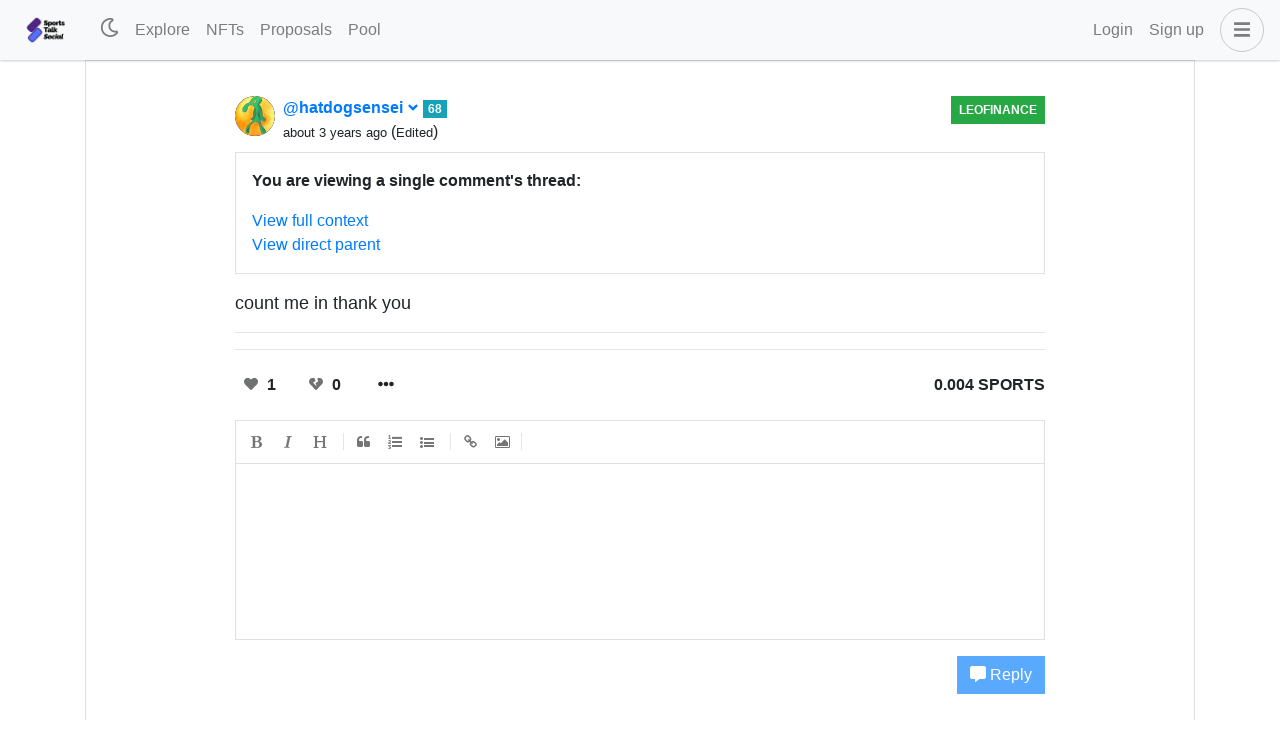

--- FILE ---
content_type: application/javascript; charset=UTF-8
request_url: https://www.sportstalksocial.com/_nuxt/8dcd7c1.modern.js
body_size: 5417
content:
(window.webpackJsonp=window.webpackJsonp||[]).push([[26],{1117:function(e,t,n){"use strict";n.r(t);var r=n(7),l=n(15),o=(n(29),n(61),n(32),n(82)),c=n(858),d=(n(64),n(347),n(24),n(43),n(226)),v=n(853),f=(n(66),n(126),{name:"TagInput",inheritAttrs:!1,props:{label:{type:String,default:""},description:{type:String,default:""},value:{type:Array,default:()=>[]},tagVariant:{type:String,default:"secondary"},placeholder:{type:String,default:"Enter a Tag"},tagValidator:{type:Function,default:()=>!0},allowDuplicates:{type:Boolean,default:!1},invalidTagText:{type:String,default:"Invalid tag"},duplicateTagText:{type:String,default:"Duplicate tag"},limitText:{type:String,default:"Max limit reached"},max:{type:Number,default:1e3}},data:()=>({tagText:"",withinLimit:!0,isValid:!0,isUnique:!0}),computed:{tags(){return this.value}},watch:{tagText(e){""!==e?(this.withinLimit=!1,this.isValid=!1,this.isUnique=!1,this.max<=this.tags.length?this.withinLimit=!1:this.tagValidator(e)?this.allowDuplicates||this.checkDuplicates(e)?(this.isValid=!0,this.isUnique=!0):this.isUnique=!1:this.isValid=!1):(this.withinLimit=!0,this.isValid=!0,this.isUnique=!0)}},methods:{addTag(e){e.preventDefault();var t=e.target.value.trim();t.length>0&&this.tagValidator(t)&&this.checkDuplicates(t)&&this.max>this.tags.length&&(this.tags.push(t),this.tagText="")},removeTag(e){this.tags.splice(e,1)},removeLastTag(e){0===e.target.value.length&&this.removeTag(this.tags.length-1)},checkDuplicates(e){return!!this.allowDuplicates||!this.tags.includes(e)}}}),m=n(77),component=Object(m.a)(f,(function(){var e=this,t=e.$createElement,n=e._self._c||t;return n("b-form-group",{attrs:{label:e.label,state:e.isValid||e.isUnique||e.withinLimit,description:e.description},scopedSlots:e._u([{key:"invalid-feedback",fn:function(){return[e.withinLimit?e.isValid?e.isUnique?e._e():[e._v("\n      "+e._s(e.duplicateTagText)+"\n    ")]:[e._v("\n      "+e._s(e.invalidTagText)+"\n    ")]:[e._v("\n      "+e._s(e.limitText)+"\n    ")]]},proxy:!0}])},[n("div",{staticClass:"tags-input h-100 d-flex align-items-center flex-wrap"},[e._l(e.tags,(function(t,r){return n("div",{key:t+"-"+r,staticClass:"tag-button mw-100 d-inline-flex mb-1",class:"bg-"+e.tagVariant},[e._v("\n      "+e._s(t)+"\n      "),n("button",{staticClass:"close",on:{click:function(t){return e.removeTag(r)}}},[e._v("\n        ×\n      ")])])})),e._v(" "),n("div",{staticClass:"flex-grow-1"},[n("input",{directives:[{name:"model",rawName:"v-model",value:e.tagText,expression:"tagText"}],staticClass:"tag-input w-100 flex-grow-1 p-0 m-0 bg-transparent border-0",attrs:{type:"text",placeholder:e.placeholder},domProps:{value:e.tagText},on:{keydown:[function(t){return!t.type.indexOf("key")&&e._k(t.keyCode,"enter",13,t.key,"Enter")?null:e.addTag.apply(null,arguments)},function(t){return!t.type.indexOf("key")&&e._k(t.keyCode,"space",32,t.key,[" ","Spacebar"])?null:e.addTag.apply(null,arguments)},function(t){return t.type.indexOf("key")||188===t.keyCode?e.addTag.apply(null,arguments):null},function(t){return!t.type.indexOf("key")&&e._k(t.keyCode,"delete",[8,46],t.key,["Backspace","Delete","Del"])?null:e.removeLastTag.apply(null,arguments)}],input:[function(t){t.target.composing||(e.tagText=t.target.value)},function(t){return e.$emit("input",e.tags)}]}})])],2)])}),[],!1,null,null,null),h=component.exports;function y(object,e){var t=Object.keys(object);if(Object.getOwnPropertySymbols){var n=Object.getOwnPropertySymbols(object);e&&(n=n.filter((function(e){return Object.getOwnPropertyDescriptor(object,e).enumerable}))),t.push.apply(t,n)}return t}function _(e){for(var i=1;i<arguments.length;i++){var source=null!=arguments[i]?arguments[i]:{};i%2?y(Object(source),!0).forEach((function(t){Object(r.a)(e,t,source[t])})):Object.getOwnPropertyDescriptors?Object.defineProperties(e,Object.getOwnPropertyDescriptors(source)):y(Object(source)).forEach((function(t){Object.defineProperty(e,t,Object.getOwnPropertyDescriptor(source,t))}))}return e}var T={name:"ActivityModal",components:{VideoHover:v.a,TagInput:h},data:()=>({recipient:"",price:"",newPrice:"",currencyBalance:0,recipientType:"single",recipients:[],modalBusy:!1}),computed:_(_({},Object(o.c)("nftmarketplace",["settings","cart","token_price"])),{},{username(){return this.$auth.user.username},disableBuy(){var e=this;return this.cart.every((t=>t.account===e.username||!1===t.for_sale))},disableSellAndTransfer(){var e=this;return this.cart.every((t=>t.account!==e.username||!0===t.for_sale))},disableCancelSaleAndChangePrice(){var e=this;return this.cart.every((t=>t.account!==e.username||!1===t.for_sale))},calculateTotal(){return this.cart.reduce(((e,t)=>e+t.price),0)},avilableForTransferSaleBurn(){var e=this;return this.cart.filter((t=>t.account===e.username&&!1===t.for_sale))},avilableForBuy(){var e=this;return this.cart.filter((t=>t.account!==e.username&&!0===t.for_sale))}}),mounted(){this.$root.$on("bv::modal::show",this.activityModalsOnShow),this.$root.$on("bv::modal::hidden",this.activityModalsOnHidden),this.$eventBus.$on("transaction-broadcast-error",this.resetModalBusyState)},beforeDestroy(){this.$root.$off("bv::modal::show",this.activityModalsOnShow),this.$root.$off("bv::modal::hidden",this.activityModalsOnHidden),this.$eventBus.$off("transaction-broadcast-error",this.resetModalBusyState)},methods:_(_(_({},Object(o.b)("nftmarketplace",["requestTransfer","requestTransferMultiple","requestSell","requestBuy","requestBurn","requestCancelSale","requestChangePrice"])),Object(o.d)("nftmarketplace",["REMOVE_FROM_CART","EMPTY_CART"])),{},{transferNFT(){this.$v.recipient.$touch(),this.$v.recipient.$invalid||(this.modalBusy=!0,this.requestTransfer(this.recipient))},transferMultiple(){this.modalBusy=!0,this.requestTransferMultiple(this.recipients)},changeSellPrice(){this.$v.newPrice.$touch(),this.$v.newPrice.$invalid||(this.modalBusy=!0,this.requestChangePrice(this.newPrice))},sellNFT(){this.$v.price.$touch(),this.$v.price.$invalid||(this.modalBusy=!0,this.requestSell(this.price))},cancelSaleNFT(){this.modalBusy=!0,this.requestCancelSale()},buyNFT(){this.modalBusy=!0,this.requestBuy()},burnNFT(){this.modalBusy=!0,this.requestBurn()},getUSDPrice(e){return"$".concat(Number(Number(e)*this.token_price).toFixed(3))},getFileType:e=>({png:"image",jpg:"image",jpeg:"image",gif:"image",mp4:"video",webm:"video",mp3:"audio",mpga:"audio",wav:"audio"}[e.toLowerCase().split(".").pop()]),activityModalsOnShow(e,t){var n=this;return Object(l.a)((function*(){if("activityModal"===t&&(n.$v.$reset(),n.recipient="",n.price="",n.newPrice="",n.recipients=[]),"buyModal"===t){var e=yield n.$sidechain.getBalance(n.$auth.user.username,n.settings.currency);n.currencyBalance=e?Number(e.balance):0}}))()},activityModalsOnHidden(e,t){["transferModal","changePriceModal","sellModal","buyModal","burnModal","activityModal"].includes(t)&&this.resetModalBusyState()},resetModalBusyState(){this.modalBusy=!1},usernameValidator:e=>e===e.toLowerCase()&&e.length>=3&&e.length<=16&&/^([a-z])[a-z0-9-.]+[a-z0-9]$/.test(e),onFileChange(e){if("text/csv"===e.type||"text/plain"===e.type){var t=new FileReader;t.onload=t=>{var n=t.target.result.split(",");"text/csv"===e.type&&(n=t.target.result.split("\n"));var r=n.reduce(((e,t)=>{var[n]=t.split(",");return n&&e.push(n),e}),[]).filter((e=>this.usernameValidator(e)));this.recipients=r.slice(0,this.avilableForTransferSaleBurn.length)},t.readAsText(e)}}}),validations:{recipient:{required:d.required,minLength:Object(d.minLength)(3),maxLength:Object(d.maxLength)(16),validUsername:e=>""===e||/^([a-z])[a-z0-9-.]*$/.test(e)},price:{required:d.required,maxValue:Object(d.maxValue)(Number.MAX_SAFE_INTEGER)},newPrice:{required:d.required,maxValue:Object(d.maxValue)(Number.MAX_SAFE_INTEGER)}}},O=Object(m.a)(T,(function(){var e=this,t=e.$createElement,n=e._self._c||t;return n("div",[n("b-modal",{attrs:{id:"activityModal","body-class":"activity-modal",centered:"",scrollable:"","no-stacking":"",size:"lg",title:"Activities"},scopedSlots:e._u([{key:"modal-footer",fn:function(){return[n("div",{staticClass:"w-100"},[n("div",{staticClass:"d-flex justify-content-between"},[n("div",[e.cart.length>0?n("b-button",{staticClass:"mt-1",attrs:{variant:"warning"},on:{click:function(t){return t.preventDefault(),e.EMPTY_CART()}}},[e._v("\n              Clear\n            ")]):e._e()],1),e._v(" "),n("div",[e.disableSellAndTransfer?e._e():n("b-button",{staticClass:"mt-1",attrs:{variant:"danger"},on:{click:function(t){return t.preventDefault(),e.$bvModal.show("burnModal")}}},[e._v("\n              Burn\n            ")]),e._v(" "),e.disableSellAndTransfer?e._e():n("b-button",{staticClass:"mt-1",attrs:{variant:"info"},on:{click:function(t){return t.preventDefault(),e.$bvModal.show("sellModal")}}},[e._v("\n              Sell\n            ")]),e._v(" "),e.disableCancelSaleAndChangePrice?e._e():n("b-button",{staticClass:"mt-1",attrs:{variant:"info"},on:{click:function(t){return t.preventDefault(),e.$bvModal.show("changePriceModal")}}},[e._v("\n              Change Price\n            ")]),e._v(" "),e.disableCancelSaleAndChangePrice?e._e():n("b-button",{staticClass:"mt-1",attrs:{variant:"info"},on:{click:function(t){return t.preventDefault(),e.cancelSaleNFT.apply(null,arguments)}}},[e._v("\n              Cancel Sale\n            ")]),e._v(" "),e.disableSellAndTransfer?e._e():n("b-button",{staticClass:"mt-1",attrs:{variant:"info"},on:{click:function(t){return t.preventDefault(),e.$bvModal.show("transferModal")}}},[e._v("\n              Transfer\n            ")]),e._v(" "),e.disableBuy?e._e():n("b-button",{staticClass:"mt-1",attrs:{variant:"info"},on:{click:function(t){return t.preventDefault(),e.$bvModal.show("buyModal")}}},[e._v("\n              Buy\n            ")])],1)])])]},proxy:!0}])},[0===e.cart.length?[e._v("\n      No item found!\n    ")]:[n("table",{staticClass:"table"},e._l(e.cart,(function(t,i){return n("tr",{key:i},[n("td",[n("b-avatar",{attrs:{square:"",size:"80px"}},["image"===e.getFileType(t.thumbnail)?n("b-img-lazy",{attrs:{fluid:"",src:t.thumbnail}}):e._e(),e._v(" "),"video"===e.getFileType(t.thumbnail)?n("video-hover",{attrs:{source:t.thumbnail}}):e._e()],1)],1),e._v(" "),n("td",[n("div",[e._v(e._s(t.name))]),e._v(" "),n("div",{staticClass:"text-muted small"},[t.edition?[n("div",[n("strong",[e._v("Edition #")]),e._v(" "+e._s(t.edition))])]:e._e(),e._v(" "),t.account?[n("div",[n("strong",[e._v("Owner:")]),e._v(" "+e._s(t.account))])]:e._e(),e._v(" "),n("div",[n("strong",[e._v("Series:")]),e._v(" "+e._s(t.series))])],2)]),e._v(" "),n("td",{staticClass:"text-right"},[e._v("\n            "+e._s(t.price>0?t.price+" "+e.settings.currency+" ("+e.getUSDPrice(t.price)+")":" ")+"\n            "),n("br"),e._v(" "),n("a",{staticClass:"cursor-pointer text-danger",attrs:{title:"Remove"},on:{click:function(n){return n.preventDefault(),e.REMOVE_FROM_CART(t.nft_id)}}},[n("fa-icon",{attrs:{icon:"times"}})],1)])])})),0)]],2),e._v(" "),n("b-modal",{attrs:{id:"transferModal","body-class":"activity-modal",size:"lg",centered:"",title:"Transfer NFT"},scopedSlots:e._u([{key:"modal-footer",fn:function(){return["single"===e.recipientType?n("b-button",{attrs:{variant:"info",disabled:e.modalBusy||e.recipient.length<3},on:{click:function(t){return t.preventDefault(),e.transferNFT.apply(null,arguments)}}},[e.modalBusy?n("b-spinner",{attrs:{small:""}}):e._e(),e._v(" Transfer\n      ")],1):n("b-button",{attrs:{variant:"info",disabled:e.modalBusy||e.recipients.length<1},on:{click:function(t){return t.preventDefault(),e.transferMultiple.apply(null,arguments)}}},[e.modalBusy?n("b-spinner",{attrs:{small:""}}):e._e(),e._v(" Transfer\n      ")],1)]},proxy:!0}])},[n("b-form-group",[n("b-form-radio-group",{attrs:{"button-variant":"outline-primary",options:[{text:"Single Recipient",value:"single"},{text:"Multiple Recipients",value:"multiple"}],name:"recipientType",buttons:""},model:{value:e.recipientType,callback:function(t){e.recipientType=t},expression:"recipientType"}})],1),e._v(" "),"single"===e.recipientType?[n("b-form-group",{attrs:{description:"Enter Hive username of the recipient",label:"Recipient *"}},[n("b-input-group",{attrs:{prepend:"@"}},[n("b-form-input",{attrs:{trim:"",state:e.$v.recipient.$dirty?!e.$v.recipient.$error:null},model:{value:e.$v.recipient.$model,callback:function(t){e.$set(e.$v.recipient,"$model",t)},expression:"$v.recipient.$model"}})],1)],1)]:[n("tag-input",{attrs:{label:"Recipients *",placeholder:"Enter Hive usernames",description:"Enter Hive usernames of the recipients. You may enter one username a maximum of 50 times to send a maximum of 50 editions to that user. Max "+e.avilableForTransferSaleBurn.length+" usernames.","allow-duplicates":!0,"tag-validator":e.usernameValidator,"invalid-tag-text":"Invalid username","duplicate-tag-text":"Duplicate username",max:e.avilableForTransferSaleBurn.length},model:{value:e.recipients,callback:function(t){e.recipients=t},expression:"recipients"}}),e._v(" "),n("b-form-file",{ref:"uploadRecipients",staticClass:"d-none",attrs:{accept:"text/csv, text/plain",plain:""},on:{input:e.onFileChange}}),e._v(" "),n("div",{staticClass:"cursor-pointer",on:{click:function(t){return t.preventDefault(),e.$refs.uploadRecipients.$el.click()}}},[e._v("\n        Click here to upload a TXT or CSV file.\n      ")]),e._v(" "),n("p",{staticClass:"small text-muted"},[e._v("\n        For a text file all usernames should be comma seperate in a single line, for CSV all usernames must be on their own line.\n      ")])]],2),e._v(" "),n("b-modal",{attrs:{id:"buyModal","body-class":"activity-modal",size:"lg",centered:"",title:"Buy NFT"},scopedSlots:e._u([{key:"modal-footer",fn:function(){return[n("b-button",{attrs:{variant:"info",disabled:e.modalBusy||e.calculateTotal>e.currencyBalance},on:{click:function(t){return t.preventDefault(),e.buyNFT.apply(null,arguments)}}},[e.modalBusy?n("b-spinner",{attrs:{small:""}}):e._e(),e._v(" Buy\n      ")],1)]},proxy:!0}])},[n("p",[e._v("You are about to buy the following NFTs:")]),e._v(" "),n("table",{staticClass:"table"},e._l(e.avilableForBuy,(function(t,i){return n("tr",{key:i},[n("td",[n("b-avatar",{attrs:{square:"",size:"80px"}},["image"===e.getFileType(t.thumbnail)?n("b-img-lazy",{attrs:{fluid:"",src:t.thumbnail}}):e._e(),e._v(" "),"video"===e.getFileType(t.thumbnail)?n("video-hover",{attrs:{source:t.thumbnail}}):e._e()],1)],1),e._v(" "),n("td",[n("div",[e._v(e._s(t.name))]),e._v(" "),n("div",[e._v(e._s(t.price)+" "+e._s(t.symbol))])])])})),0),e._v(" "),n("p",[e._v("Total Price: "+e._s(e.calculateTotal)+" "+e._s(e.settings.currency))]),e._v(" "),n("p",[e._v("Your Balance: "+e._s(e.currencyBalance)+" "+e._s(e.settings.currency))])]),e._v(" "),n("b-modal",{attrs:{id:"sellModal","body-class":"activity-modal",size:"lg",centered:"",title:"Sell NFT"},scopedSlots:e._u([{key:"modal-footer",fn:function(){return[n("b-button",{attrs:{variant:"info",disabled:e.modalBusy||e.price<0},on:{click:function(t){return t.preventDefault(),e.sellNFT.apply(null,arguments)}}},[e.modalBusy?n("b-spinner",{attrs:{small:""}}):e._e(),e._v(" Sell\n      ")],1)]},proxy:!0}])},[n("b-form-group",{attrs:{description:"Enter the amount you want to sell each individual NFTs for",label:"Price"}},[n("b-input-group",{attrs:{append:e.settings.currency}},[n("b-form-input",{attrs:{type:"number",trim:"",state:e.$v.price.$dirty?!e.$v.price.$error:null},model:{value:e.price,callback:function(t){e.price=e._n(t)},expression:"price"}})],1)],1)],1),e._v(" "),n("b-modal",{attrs:{id:"changePriceModal","body-class":"activity-modal",size:"lg",centered:"",title:"Change Price"},scopedSlots:e._u([{key:"modal-footer",fn:function(){return[n("b-button",{attrs:{variant:"info",disabled:e.modalBusy||e.newPrice<0},on:{click:function(t){return t.preventDefault(),e.changeSellPrice.apply(null,arguments)}}},[e.modalBusy?n("b-spinner",{attrs:{small:""}}):e._e(),e._v(" Change Price\n      ")],1)]},proxy:!0}])},[n("b-form-group",{attrs:{description:"Enter the amount you want to sell each individual NFTs for",label:"New Price"}},[n("b-input-group",{attrs:{append:e.settings.currency}},[n("b-form-input",{attrs:{type:"number",trim:"",state:e.$v.newPrice.$dirty?!e.$v.newPrice.$error:null},model:{value:e.newPrice,callback:function(t){e.newPrice=e._n(t)},expression:"newPrice"}})],1)],1)],1),e._v(" "),n("b-modal",{attrs:{id:"burnModal","body-class":"activity-modal",size:"lg",centered:"",title:"Burn NFT"},scopedSlots:e._u([{key:"modal-footer",fn:function(){return[n("b-button",{attrs:{variant:"danger",disabled:e.modalBusy},on:{click:function(t){return t.preventDefault(),e.burnNFT.apply(null,arguments)}}},[e.modalBusy?n("b-spinner",{attrs:{small:""}}):e._e(),e._v(" Burn\n      ")],1)]},proxy:!0}])},[n("p",[e._v("You are about to burn the following NFTs:")]),e._v(" "),n("table",{staticClass:"table"},e._l(e.avilableForTransferSaleBurn,(function(t,i){return n("tr",{key:i},[n("td",[n("b-avatar",{attrs:{square:"",size:"80px"}},["image"===e.getFileType(t.thumbnail)?n("b-img-lazy",{attrs:{fluid:"",src:t.thumbnail}}):e._e(),e._v(" "),"video"===e.getFileType(t.thumbnail)?n("video-hover",{attrs:{source:t.thumbnail}}):e._e()],1)],1),e._v(" "),n("td",[n("div",[e._v(e._s(t.name))]),e._v(" "),n("div",[e._v("Edition # "+e._s(t.edition))])])])})),0),e._v(" "),n("p",{staticClass:"text-danger"},[e._v("\n      Please note that this action is irreversible.\n    ")])])],1)}),[],!1,null,null,null);function $(object,e){var t=Object.keys(object);if(Object.getOwnPropertySymbols){var n=Object.getOwnPropertySymbols(object);e&&(n=n.filter((function(e){return Object.getOwnPropertyDescriptor(object,e).enumerable}))),t.push.apply(t,n)}return t}function k(e){for(var i=1;i<arguments.length;i++){var source=null!=arguments[i]?arguments[i]:{};i%2?$(Object(source),!0).forEach((function(t){Object(r.a)(e,t,source[t])})):Object.getOwnPropertyDescriptors?Object.defineProperties(e,Object.getOwnPropertyDescriptors(source)):$(Object(source)).forEach((function(t){Object.defineProperty(e,t,Object.getOwnPropertyDescriptor(source,t))}))}return e}var w={name:"NFTS",components:{ActivityModal:O.exports},mixins:[c.a],asyncData:e=>Object(l.a)((function*(){var{error:t,store:n}=e;try{if(yield n.dispatch("nftmarketplace/fetchSettings",{root:!0}),!n.state.nftmarketplace.settings||!n.state.nftmarketplace.settings.site)return t({statusCode:404,message:"NFT Marketplace settings has not been found!"})}catch(t){return t({statusCode:404,message:"NFT Marketplace settings has not been found!"})}}))(),fetch(){var e=this;return Object(l.a)((function*(){yield Promise.all([e.fetchHivePrice(),e.fetchTokenPrice()])}))()},computed:k({},Object(o.c)("nftmarketplace",["settings","cart"])),methods:k({},Object(o.b)("nftmarketplace",["fetchHivePrice","fetchTokenPrice"])),timers:{fetchHivePrice:{time:3e5,autostart:!0,immediate:!0,repeat:!0},fetchTokenPrice:{time:9e5,autostart:!0,immediate:!0,repeat:!0}}},x=Object(m.a)(w,(function(){var e=this,t=e.$createElement,n=e._self._c||t;return n("div",{staticClass:"nftmarketplace"},[n("div",{staticClass:"page-header pb-0"},[n("b-container",[n("h2",[e._v("NFT Marketplace")])]),e._v(" "),n("b-nav",{staticClass:"bg-light mt-3",attrs:{align:"center",pills:""}},[n("b-nav-item",{attrs:{active:"nfts"===e.$route.name,to:{name:"nfts"}}},[e._v("\n        Home\n      ")]),e._v(" "),n("b-nav-item",{attrs:{active:"nfts-market"===e.$route.name,to:{name:"nfts-market"}}},[e._v("\n        Market\n      ")]),e._v(" "),n("b-nav-item",{attrs:{active:"nfts-activities"===e.$route.name,to:{name:"nfts-activities"}}},[e._v("\n        Activities\n      ")]),e._v(" "),e.$auth.loggedIn?[n("b-nav-item",{attrs:{active:"nfts-mint"===e.$route.name,to:{name:"nfts-mint"}}},[e._v("\n          Mint\n        ")]),e._v(" "),n("b-nav-item",{attrs:{active:"user-collection"===e.$route.name,to:{name:"user-collection",params:{user:e.$auth.user.username}}}},[e._v("\n          Collection\n        ")]),e._v(" "),n("b-nav-item",{attrs:{active:"user-gallery"===e.$route.name,to:{name:"user-gallery",params:{user:e.$auth.user.username}}}},[e._v("\n          Gallery\n        ")]),e._v(" "),n("b-nav-item",{attrs:{active:"nfts-profile"===e.$route.name,to:{name:"nfts-profile",params:{user:e.$auth.user.username}}}},[e._v("\n          Profile\n        ")]),e._v(" "),e.settings&&e.settings.admins.includes(e.$auth.user.username)?n("b-nav-item",{attrs:{active:"nfts-admin"===e.$route.name,to:{name:"nfts-admin"}}},[e._v("\n          Admin\n        ")]):e._e()]:e._e()],2)],1),e._v(" "),n("nuxt-child"),e._v(" "),n("activity-modal")],1)}),[],!1,null,null,null);t.default=x.exports},853:function(e,t,n){"use strict";var r=n(15),l={name:"VideoHover",props:{source:{type:String,default:""},type:{type:String,default:"video/mp4"},muted:{type:Boolean,default:!0},controls:{type:Boolean,default:!1}},methods:{videoElementMouseHover:e=>Object(r.a)((function*(){try{yield e.target.play()}catch(e){}}))(),videoElementMouseOut(e){e.target.paused||e.target.pause()},videoElementTouchStart:e=>Object(r.a)((function*(){try{yield e.target.play()}catch(e){}}))(),videoElementTouchEnd(e){e.target.paused||e.target.pause()}}},o=n(77),component=Object(o.a)(l,(function(){var e=this,t=e.$createElement,n=e._self._c||t;return n("video",{attrs:{controls:e.controls,preload:"auto",loop:""},domProps:{muted:e.muted},on:{mouseover:function(t){return e.videoElementMouseHover(t)},mouseout:function(t){return e.videoElementMouseOut(t)},touchstart:function(t){return e.videoElementTouchStart(t)},touchend:function(t){return e.videoElementTouchEnd(t)}}},[n("source",{attrs:{src:e.source+"#t=0.1"}})])}),[],!1,null,null,null);t.a=component.exports},858:function(e,t,n){"use strict";var r=n(15),l=n(7),o=n(82);function c(object,e){var t=Object.keys(object);if(Object.getOwnPropertySymbols){var n=Object.getOwnPropertySymbols(object);e&&(n=n.filter((function(e){return Object.getOwnPropertyDescriptor(object,e).enumerable}))),t.push.apply(t,n)}return t}function d(e){for(var i=1;i<arguments.length;i++){var source=null!=arguments[i]?arguments[i]:{};i%2?c(Object(source),!0).forEach((function(t){Object(l.a)(e,t,source[t])})):Object.getOwnPropertyDescriptors?Object.defineProperties(e,Object.getOwnPropertyDescriptors(source)):c(Object(source)).forEach((function(t){Object.defineProperty(e,t,Object.getOwnPropertyDescriptor(source,t))}))}return e}t.a={mounted(){this.$eventBus.$on(["nft-transfer-successful","nft-multiple-transfer-successful","nft-sell-successful","nft-cancel-sell-successful","nft-change-price-successful","nft-buy-successful","nft-burn-successful"],this.resetActivityModal)},beforeDestroy(){this.$eventBus.$off(["nft-transfer-successful","nft-multiple-transfer-successful","nft-sell-successful","nft-cancel-sell-successful","nft-change-price-successful","nft-buy-successful","nft-burn-successful"],this.resetActivityModal)},methods:d(d({},Object(o.b)("transaction",["validateTransaction"])),{},{requestValidateTransaction(data){var e=this;return Object(r.a)((function*(){e.loading=!0;var t=data.id;data.trx_count>1&&(t="".concat(t,"-0")),yield e.validateTransaction(t)}))()},resetActivityModal(){this.$bvModal.hide("transferModal"),this.$bvModal.hide("changePriceModal"),this.$bvModal.hide("sellModal"),this.$bvModal.hide("buyModal"),this.$bvModal.hide("burnModal"),this.$bvModal.hide("activityModal")}})}}}]);

--- FILE ---
content_type: application/javascript; charset=UTF-8
request_url: https://www.sportstalksocial.com/_nuxt/a9a192c.modern.js
body_size: 1570
content:
(window.webpackJsonp=window.webpackJsonp||[]).push([[10],{1149:function(t,e,r){"use strict";r.r(e);var n=r(7),o=r(15),c=(r(154),r(29),r(32),r(865));function l(object,t){var e=Object.keys(object);if(Object.getOwnPropertySymbols){var r=Object.getOwnPropertySymbols(object);t&&(r=r.filter((function(t){return Object.getOwnPropertyDescriptor(object,t).enumerable}))),e.push.apply(e,r)}return e}function d(t){for(var i=1;i<arguments.length;i++){var source=null!=arguments[i]?arguments[i]:{};i%2?l(Object(source),!0).forEach((function(e){Object(n.a)(t,e,source[e])})):Object.getOwnPropertyDescriptors?Object.defineProperties(t,Object.getOwnPropertyDescriptors(source)):l(Object(source)).forEach((function(e){Object.defineProperty(t,e,Object.getOwnPropertyDescriptor(source,e))}))}return t}var f={name:"SortTagPage",components:{TrendingTags:r(901).a},mixins:[c.a],data:()=>({endpoint:"get_discussions_by_trending",params:{}}),fetch(){var t=this;return Object(o.a)((function*(){t.loading=!0;var{sort:e,tag:r}=t.$route.params;t.params={tag:r},t.endpoint={created:"get_discussions_by_created",promoted:"get_discussions_by_promoted",trending:"get_discussions_by_trending",hot:"get_discussions_by_hot"}[e];var n=yield t.fetchPosts({endpoint:t.endpoint,params:t.params});t.posts.push(...n),t.loading=!1}))()},head(){return{title:this.pageTitle}},computed:{pageTitle(){var{sort:t,tag:e}=this.$route.params;return{created:"#".concat(e," Recent Posts"),promoted:"#".concat(e," Promoted Posts"),trending:"#".concat(e," Trending Posts"),hot:"#".concat(e," Hot Posts")}[t]},dropdownTitle(){var{sort:t}=this.$route.params;return{created:"Recent Posts",promoted:"Promoted Posts",trending:"Trending Posts",hot:"Hot Posts"}[t]}},methods:{infiniteHandler(t){var e=this;return Object(o.a)((function*(){var r={};e.posts.length>1&&(r=d(d({},e.params),{},{start_author:e.posts[e.posts.length-1].author,start_permlink:e.posts[e.posts.length-1].permlink}));var n=yield e.fetchPosts({endpoint:e.endpoint,params:r});n.length>1?(e.posts.push(...n.slice(1,n.length)),t.loaded()):t.complete()}))()}}},m=r(77),component=Object(m.a)(f,(function(){var t=this,e=t.$createElement,r=t._self._c||e;return r("div",{staticClass:"sort-page"},[r("div",{staticClass:"page-header"},["curated"!==t.$route.params.sort?r("b-container",{staticClass:"mb-2",attrs:{fluid:""}},[r("trending-tags",{attrs:{sort:t.$route.params.sort}})],1):t._e(),t._v(" "),r("b-container",[r("div",{staticClass:"d-flex align-items-center justify-content-center"},[r("h2",{staticClass:"mr-3"},[t._v("\n          #"+t._s(t.params.tag)+"\n        ")]),t._v(" "),r("b-dropdown",{attrs:{variant:"link",lazy:"","no-caret":"","toggle-class":"p-0","menu-class":"w-100"},scopedSlots:t._u([{key:"button-content",fn:function(){return[r("h2",{staticClass:"d-inline"},[t._v("\n              "+t._s(t.dropdownTitle)+"\n            ")]),t._v(" "),r("fa-icon",{staticClass:"ml-1",attrs:{icon:"angle-down"}})]},proxy:!0}])},[t._v(" "),"trending"!==t.$route.path?r("b-dropdown-item",{attrs:{to:{name:"sort-tag",params:{sort:"trending",tag:t.params.tag}}}},[t._v("\n            Trending\n          ")]):t._e(),t._v(" "),"hot"!==t.$route.path?r("b-dropdown-item",{attrs:{to:{name:"sort-tag",params:{sort:"hot",tag:t.params.tag}}}},[t._v("\n            Hot\n          ")]):t._e(),t._v(" "),"created"!==t.$route.path?r("b-dropdown-item",{attrs:{to:{name:"sort-tag",params:{sort:"created",tag:t.params.tag}}}},[t._v("\n            Recent\n          ")]):t._e(),t._v(" "),"promoted"!==t.$route.path?r("b-dropdown-item",{attrs:{to:{name:"sort",params:{sort:"promoted",tag:t.params.tag}}}},[t._v("\n            Promoted\n          ")]):t._e()],1)],1)])],1),t._v(" "),r("b-container",{attrs:{fluid:"lg"}},[t.loading?[r("loading")]:t.posts.length>0?[t._l(t.posts,(function(t,i){return r("div",{key:i},[r("post-summary",{attrs:{post:t,type:"feed"}})],1)})),t._v(" "),r("client-only",[r("infinite-loading",{attrs:{identifier:t.infiniteId,spinner:"waveDots"},on:{infinite:t.infiniteHandler},scopedSlots:t._u([{key:"error",fn:function(e){var n=e.trigger;return r("div",{},[t._v("\n            Something went wrong! click "),r("a",{attrs:{href:"javascript:;"},on:{click:n}},[t._v("here")]),t._v(" to retry.\n          ")])}}])},[t._v(" "),r("div",{attrs:{slot:"no-more"},slot:"no-more"}),t._v(" "),r("div",{attrs:{slot:"no-results"},slot:"no-results"})])],1)]:r("b-card",{staticClass:"mt-5"},[t._v("\n      No "+t._s(t.$route.params.sort)+" "+t._s(t.$route.params.tag)+" posts found!\n    ")])],2)],1)}),[],!1,null,null,null);e.default=component.exports},901:function(t,e,r){"use strict";var n=r(7),o=r(82);function c(object,t){var e=Object.keys(object);if(Object.getOwnPropertySymbols){var r=Object.getOwnPropertySymbols(object);t&&(r=r.filter((function(t){return Object.getOwnPropertyDescriptor(object,t).enumerable}))),e.push.apply(e,r)}return e}var l={name:"TrendingTags",props:{sort:{type:String,default:"trending"}},computed:function(t){for(var i=1;i<arguments.length;i++){var source=null!=arguments[i]?arguments[i]:{};i%2?c(Object(source),!0).forEach((function(e){Object(n.a)(t,e,source[e])})):Object.getOwnPropertyDescriptors?Object.defineProperties(t,Object.getOwnPropertyDescriptors(source)):c(Object(source)).forEach((function(e){Object.defineProperty(t,e,Object.getOwnPropertyDescriptor(source,e))}))}return t}({},Object(o.c)("scot",["trending_tags"])),methods:{scrollLeft(){this.$refs.scrollingTags.scrollLeft-=50},scrollRight(){this.$refs.scrollingTags.scrollLeft+=50}}},d=l,f=r(77),component=Object(f.a)(d,(function(){var t=this,e=t.$createElement,r=t._self._c||e;return t.trending_tags.length>0?r("div",{staticClass:"tag-scrolling-wrapper"},[r("div",{staticClass:"slider-nav",on:{click:function(e){return e.preventDefault(),t.scrollLeft.apply(null,arguments)}}},[r("fa-icon",{attrs:{icon:"angle-left"}})],1),t._v(" "),r("div",{ref:"scrollingTags",staticClass:"scrolling-tags-container"},t._l(t.trending_tags,(function(e,i){return r("nuxt-link",{key:i,staticClass:"tag-link",attrs:{to:{name:"sort-tag",params:{sort:t.sort,tag:e}}}},[t._v("\n      "+t._s(e)+"\n    ")])})),1),t._v(" "),r("div",{staticClass:"slider-nav right",on:{click:function(e){return e.preventDefault(),t.scrollRight.apply(null,arguments)}}},[r("fa-icon",{attrs:{icon:"angle-right"}})],1)]):t._e()}),[],!1,null,null,null);e.a=component.exports}}]);